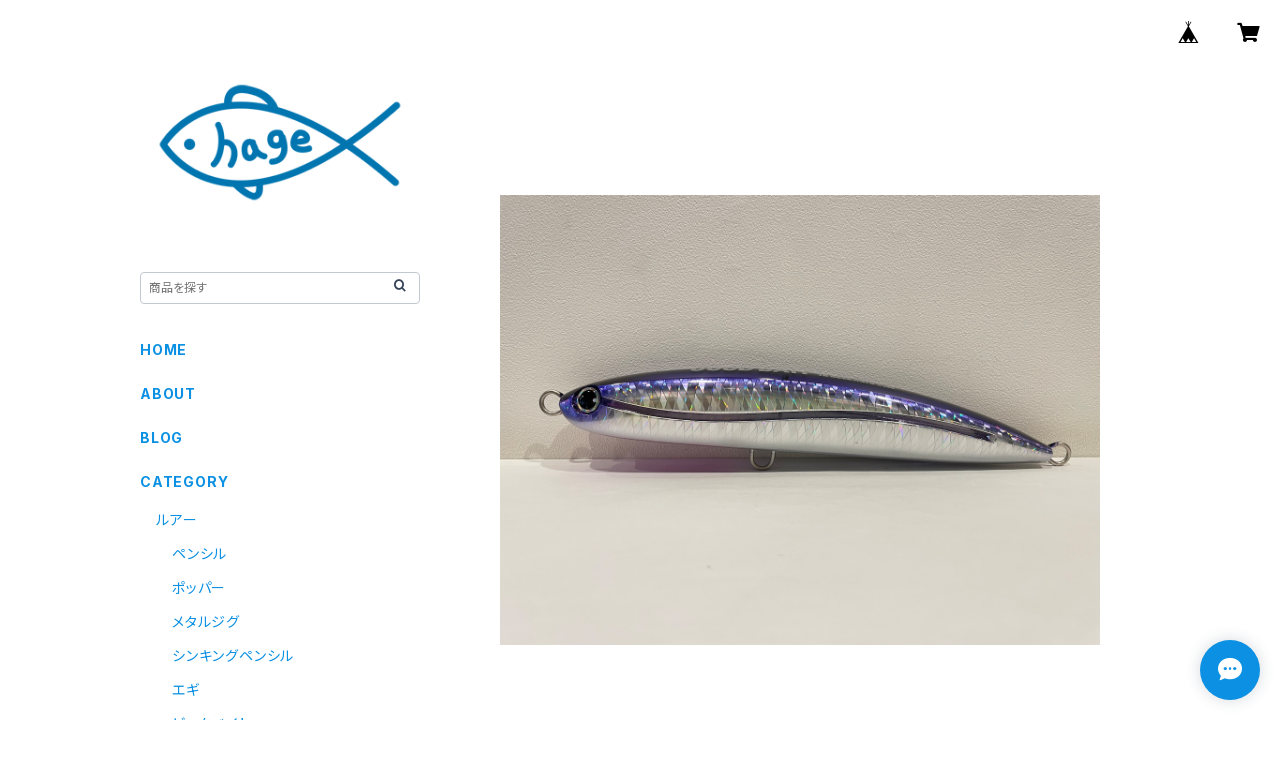

--- FILE ---
content_type: text/html; charset=UTF-8
request_url: https://shop.hage.co.jp/items/87965069/reviews?format=user&score=all&page=1
body_size: 2558
content:
				<li class="review01__listChild">
			<figure class="review01__itemInfo">
				<a href="/items/126757788" class="review01__imgWrap">
					<img src="https://baseec-img-mng.akamaized.net/images/item/origin/0dc0ca8b96e43c589aea55f6b8d70c9c.jpg?imformat=generic&q=90&im=Resize,width=146,type=normal" alt="Original Urethane Resin Sticker / TRUTH JAPAN" class="review01__img">
				</a>
				<figcaption class="review01__item">
					<i class="review01__iconImg ico--good"></i>
					<p class="review01__itemName">Original Urethane Resin Sticker / TRUTH JAPAN</p>
										<p class="review01__itemVariation">ブラック</p>
										<time datetime="2026-01-02" class="review01__date">2026/01/02</time>
				</figcaption>
			</figure><!-- /.review01__itemInfo -->
						<p class="review01__comment">親切さが伝わってきました</p>
									<p class="review01__reply">ご利用有難うございました　今後とも宜しくお願いいたします</p>
					</li>
				<li class="review01__listChild">
			<figure class="review01__itemInfo">
				<a href="/items/19311014" class="review01__imgWrap">
					<img src="https://baseec-img-mng.akamaized.net/images/item/origin/7797d7d932b8397c1057b83f45ecb947.jpg?imformat=generic&q=90&im=Resize,width=146,type=normal" alt="ピエロ511(pierrot 511) / トゥルースジャパン(TRUTH JAPAN)" class="review01__img">
				</a>
				<figcaption class="review01__item">
					<i class="review01__iconImg ico--good"></i>
					<p class="review01__itemName">ピエロ511(pierrot 511) / トゥルースジャパン(TRUTH JAPAN)</p>
										<time datetime="2025-12-19" class="review01__date">2025/12/19</time>
				</figcaption>
			</figure><!-- /.review01__itemInfo -->
						<p class="review01__comment">先日はありがとうございましたm(__)m
年末釣行に使用いたします。</p>
									<p class="review01__reply">こちらこそご利用有難うございました。</p>
					</li>
				<li class="review01__listChild">
			<figure class="review01__itemInfo">
				<a href="/items/88419140" class="review01__imgWrap">
					<img src="https://baseec-img-mng.akamaized.net/images/item/origin/f752a02bdf802398706608f7e860140b.jpg?imformat=generic&q=90&im=Resize,width=146,type=normal" alt="2025ダブス230 (D&#039;abs 230) / ディークロー (D-CLAW)" class="review01__img">
				</a>
				<figcaption class="review01__item">
					<i class="review01__iconImg ico--good"></i>
					<p class="review01__itemName">2025ダブス230 (D&#039;abs 230) / ディークロー (D-CLAW)</p>
										<p class="review01__itemVariation">ファンキーバック</p>
										<time datetime="2025-12-08" class="review01__date">2025/12/08</time>
				</figcaption>
			</figure><!-- /.review01__itemInfo -->
						<p class="review01__comment">急遽の遠征で釣具屋さんに行けない状況でしたが、迅速な対応で間に合いました。
また利用させて頂きます。
ありがとうございました。</p>
									<p class="review01__reply">ご利用有難うございました
好釣果期待しております　また何かございましたら宜しくお願いいたします

h a g e </p>
					</li>
				<li class="review01__listChild">
			<figure class="review01__itemInfo">
				<a href="/items/16927602" class="review01__imgWrap">
					<img src="https://baseec-img-mng.akamaized.net/images/item/origin/735fb09fe262ba149a6e62c136992dae.jpg?imformat=generic&q=90&im=Resize,width=146,type=normal" alt="ルグランタンゴ240 / フィッシュトリッパーズヴィレッジ(fish trippers village )" class="review01__img">
				</a>
				<figcaption class="review01__item">
					<i class="review01__iconImg ico--good"></i>
					<p class="review01__itemName">ルグランタンゴ240 / フィッシュトリッパーズヴィレッジ(fish trippers village )</p>
										<p class="review01__itemVariation">シイラ</p>
										<time datetime="2025-12-08" class="review01__date">2025/12/08</time>
				</figcaption>
			</figure><!-- /.review01__itemInfo -->
								</li>
				<li class="review01__listChild">
			<figure class="review01__itemInfo">
				<a href="/items/68911259" class="review01__imgWrap">
					<img src="https://baseec-img-mng.akamaized.net/images/item/origin/1acf0b2c3bac228338575b425267d358.jpg?imformat=generic&q=90&im=Resize,width=146,type=normal" alt="【必ず商品説明欄を御覧下さい】当ショップ利用履歴有りのお客様限定販売商品" class="review01__img">
				</a>
				<figcaption class="review01__item">
					<i class="review01__iconImg ico--good"></i>
					<p class="review01__itemName">【必ず商品説明欄を御覧下さい】当ショップ利用履歴有りのお客様限定販売商品</p>
										<p class="review01__itemVariation">#06 kira Tabasco</p>
										<time datetime="2025-12-02" class="review01__date">2025/12/02</time>
				</figcaption>
			</figure><!-- /.review01__itemInfo -->
								</li>
				<li class="review01__listChild">
			<figure class="review01__itemInfo">
				<a href="/items/75309098" class="review01__imgWrap">
					<img src="https://baseec-img-mng.akamaized.net/images/item/origin/13fe735787e46378abf959c57fbfe7ea.png?imformat=generic&q=90&im=Resize,width=146,type=normal" alt="VT-JACK 230 Low / Fish Arrow × DRT" class="review01__img">
				</a>
				<figcaption class="review01__item">
					<i class="review01__iconImg ico--good"></i>
					<p class="review01__itemName">VT-JACK 230 Low / Fish Arrow × DRT</p>
										<p class="review01__itemVariation">#11:スーパーチャート</p>
										<time datetime="2025-12-01" class="review01__date">2025/12/01</time>
				</figcaption>
			</figure><!-- /.review01__itemInfo -->
						<p class="review01__comment">初めての購入で少し時間がかかったが無事商品到着しました。</p>
									<p class="review01__reply">発送までにお時間を頂戴し申し訳ございませんでした

今後とも宜しくお願いいたします

ヘイグ　榎本</p>
					</li>
				<li class="review01__listChild">
			<figure class="review01__itemInfo">
				<a href="/items/106167579" class="review01__imgWrap">
					<img src="https://baseec-img-mng.akamaized.net/images/item/origin/e4e1fbcd32f309e8089261455fa5266c.jpg?imformat=generic&q=90&im=Resize,width=146,type=normal" alt="モンスターマグロ 210F (MONSTERMAGURO 210F) / GOOD BAIT" class="review01__img">
				</a>
				<figcaption class="review01__item">
					<i class="review01__iconImg ico--good"></i>
					<p class="review01__itemName">モンスターマグロ 210F (MONSTERMAGURO 210F) / GOOD BAIT</p>
										<p class="review01__itemVariation">マグログリーン</p>
										<time datetime="2025-10-28" class="review01__date">2025/10/28</time>
				</figcaption>
			</figure><!-- /.review01__itemInfo -->
								</li>
				<li class="review01__listChild">
			<figure class="review01__itemInfo">
				<a href="/items/81386793" class="review01__imgWrap">
					<img src="https://baseec-img-mng.akamaized.net/images/item/origin/555a02066ec443ee693797e2fb7d0165.jpg?imformat=generic&q=90&im=Resize,width=146,type=normal" alt="アルドル155LF (Ardor 155LF) / 力丸水産" class="review01__img">
				</a>
				<figcaption class="review01__item">
					<i class="review01__iconImg ico--good"></i>
					<p class="review01__itemName">アルドル155LF (Ardor 155LF) / 力丸水産</p>
										<p class="review01__itemVariation">マジョーラバック</p>
										<time datetime="2025-10-03" class="review01__date">2025/10/03</time>
				</figcaption>
			</figure><!-- /.review01__itemInfo -->
								</li>
				<li class="review01__listChild">
			<figure class="review01__itemInfo">
				<a href="/items/108530572" class="review01__imgWrap">
					<img src="https://baseec-img-mng.akamaized.net/images/item/origin/ea8804259c0c03630a11778c072b0cb4.jpg?imformat=generic&q=90&im=Resize,width=146,type=normal" alt="ボンガー190（BONGER190）/ アトール（Atoll）" class="review01__img">
				</a>
				<figcaption class="review01__item">
					<i class="review01__iconImg ico--good"></i>
					<p class="review01__itemName">ボンガー190（BONGER190）/ アトール（Atoll）</p>
										<p class="review01__itemVariation">ブラックミラー</p>
										<time datetime="2025-06-06" class="review01__date">2025/06/06</time>
				</figcaption>
			</figure><!-- /.review01__itemInfo -->
						<p class="review01__comment">いつも迅速に対応していただき満足させてもらっています。</p>
									<p class="review01__reply">いつもありがとうございます
今後とも宜しくお願いいたします

h a g e </p>
					</li>
				<li class="review01__listChild">
			<figure class="review01__itemInfo">
				<a href="/items/62182641" class="review01__imgWrap">
					<img src="https://baseec-img-mng.akamaized.net/images/item/origin/161266d8c6ae275971ab1da428779383.jpg?imformat=generic&q=90&im=Resize,width=146,type=normal" alt="Beacon 120 / D-CLAW ・ trippers" class="review01__img">
				</a>
				<figcaption class="review01__item">
					<i class="review01__iconImg ico--good"></i>
					<p class="review01__itemName">Beacon 120 / D-CLAW ・ trippers</p>
										<p class="review01__itemVariation">アンチョビ</p>
										<time datetime="2025-05-12" class="review01__date">2025/05/12</time>
				</figcaption>
			</figure><!-- /.review01__itemInfo -->
								</li>
				<li class="review01__listChild">
			<figure class="review01__itemInfo">
				<a href="/items/68911259" class="review01__imgWrap">
					<img src="https://baseec-img-mng.akamaized.net/images/item/origin/1acf0b2c3bac228338575b425267d358.jpg?imformat=generic&q=90&im=Resize,width=146,type=normal" alt="【必ず商品説明欄を御覧下さい】当ショップ利用履歴有りのお客様限定販売商品" class="review01__img">
				</a>
				<figcaption class="review01__item">
					<i class="review01__iconImg ico--good"></i>
					<p class="review01__itemName">【必ず商品説明欄を御覧下さい】当ショップ利用履歴有りのお客様限定販売商品</p>
										<p class="review01__itemVariation">#02 Tabasco</p>
										<time datetime="2025-05-12" class="review01__date">2025/05/12</time>
				</figcaption>
			</figure><!-- /.review01__itemInfo -->
								</li>
				<li class="review01__listChild">
			<figure class="review01__itemInfo">
				<a href="/items/26606584" class="review01__imgWrap">
					<img src="https://baseec-img-mng.akamaized.net/images/item/origin/56cebd4e4d94baa55bb87e565eef5788.jpg?imformat=generic&q=90&im=Resize,width=146,type=normal" alt="ルグランタンゴ160 / フィッシュトリッパーズヴィレッジ(fish trippers village)" class="review01__img">
				</a>
				<figcaption class="review01__item">
					<i class="review01__iconImg ico--good"></i>
					<p class="review01__itemName">ルグランタンゴ160 / フィッシュトリッパーズヴィレッジ(fish trippers village)</p>
										<p class="review01__itemVariation">パシフィックピンク</p>
										<time datetime="2025-04-03" class="review01__date">2025/04/03</time>
				</figcaption>
			</figure><!-- /.review01__itemInfo -->
						<p class="review01__comment">丁寧に梱包されており、注文から発送までも迅速に行っていただき助かりました。
また対応も丁寧でとても良い買い物が出来ました。
ありがとうございました。</p>
									<p class="review01__reply">この度はご利用頂きまして有難う御座いました

今後とも宜しくお願いいたします</p>
					</li>
				<li class="review01__listChild">
			<figure class="review01__itemInfo">
				<a href="/items/99666483" class="review01__imgWrap">
					<img src="https://baseec-img-mng.akamaized.net/images/item/origin/51f2634e7b7b2b8ebec9412303ff987c.jpg?imformat=generic&q=90&im=Resize,width=146,type=normal" alt="BABEL160/ CRAZY WORKS" class="review01__img">
				</a>
				<figcaption class="review01__item">
					<i class="review01__iconImg ico--good"></i>
					<p class="review01__itemName">BABEL160/ CRAZY WORKS</p>
										<p class="review01__itemVariation">レッドヘッドグロー</p>
										<time datetime="2025-03-03" class="review01__date">2025/03/03</time>
				</figcaption>
			</figure><!-- /.review01__itemInfo -->
								</li>
				<li class="review01__listChild">
			<figure class="review01__itemInfo">
				<a href="/items/29011165" class="review01__imgWrap">
					<img src="https://baseec-img-mng.akamaized.net/images/item/origin/298c18921ebfa3a015bda1316d4b41f0.jpg?imformat=generic&q=90&im=Resize,width=146,type=normal" alt="バブルス190(Bubbles 190) / ディークロー(D-CLAW)" class="review01__img">
				</a>
				<figcaption class="review01__item">
					<i class="review01__iconImg ico--good"></i>
					<p class="review01__itemName">バブルス190(Bubbles 190) / ディークロー(D-CLAW)</p>
										<p class="review01__itemVariation">ブラウンバック</p>
										<time datetime="2025-02-26" class="review01__date">2025/02/26</time>
				</figcaption>
			</figure><!-- /.review01__itemInfo -->
								</li>
				<li class="review01__listChild">
			<figure class="review01__itemInfo">
				<a href="/items/23057008" class="review01__imgWrap">
					<img src="https://baseec-img-mng.akamaized.net/images/item/origin/b7fe4aaad7845a83084e35fba2c6553d.jpg?imformat=generic&q=90&im=Resize,width=146,type=normal" alt="タンゲーラ210 / フィッシュトリッパーズヴィレッジ(fish trippers village)" class="review01__img">
				</a>
				<figcaption class="review01__item">
					<i class="review01__iconImg ico--good"></i>
					<p class="review01__itemName">タンゲーラ210 / フィッシュトリッパーズヴィレッジ(fish trippers village)</p>
										<p class="review01__itemVariation">ゴールドヘッドイワシ</p>
										<time datetime="2025-02-22" class="review01__date">2025/02/22</time>
				</figcaption>
			</figure><!-- /.review01__itemInfo -->
								</li>
				<li class="review01__listChild">
			<figure class="review01__itemInfo">
				<a href="/items/30463664" class="review01__imgWrap">
					<img src="https://baseec-img-mng.akamaized.net/images/item/origin/71ddc0cb9a760d7c68a38aacf535d24e.jpg?imformat=generic&q=90&im=Resize,width=146,type=normal" alt="エスプーマ195 (espuma 195) / フィッシュトリッパーズビレッジ (fish trippers village)" class="review01__img">
				</a>
				<figcaption class="review01__item">
					<i class="review01__iconImg ico--good"></i>
					<p class="review01__itemName">エスプーマ195 (espuma 195) / フィッシュトリッパーズビレッジ (fish trippers village)</p>
										<p class="review01__itemVariation">オレンジヘッドシルバー</p>
										<time datetime="2025-02-22" class="review01__date">2025/02/22</time>
				</figcaption>
			</figure><!-- /.review01__itemInfo -->
								</li>
				<li class="review01__listChild">
			<figure class="review01__itemInfo">
				<a href="/items/71918437" class="review01__imgWrap">
					<img src="https://baseec-img-mng.akamaized.net/images/item/origin/bd7ba56d6a485acbf217ed58865c22c5.jpg?imformat=generic&q=90&im=Resize,width=146,type=normal" alt="ビーエヌディー (BnD163F) / GOOD BAIT" class="review01__img">
				</a>
				<figcaption class="review01__item">
					<i class="review01__iconImg ico--good"></i>
					<p class="review01__itemName">ビーエヌディー (BnD163F) / GOOD BAIT</p>
										<p class="review01__itemVariation">ネオンシラス</p>
										<time datetime="2025-01-19" class="review01__date">2025/01/19</time>
				</figcaption>
			</figure><!-- /.review01__itemInfo -->
								</li>
				<li class="review01__listChild">
			<figure class="review01__itemInfo">
				<a href="/items/80074824" class="review01__imgWrap">
					<img src="https://baseec-img-mng.akamaized.net/images/item/origin/802e16682f9e158c80ff8cd86287857f.jpg?imformat=generic&q=90&im=Resize,width=146,type=normal" alt="リズム 220 (音夢 rhythm) / Sammys" class="review01__img">
				</a>
				<figcaption class="review01__item">
					<i class="review01__iconImg ico--good"></i>
					<p class="review01__itemName">リズム 220 (音夢 rhythm) / Sammys</p>
										<p class="review01__itemVariation">h a g e カラー　チャートヘッドパール</p>
										<time datetime="2024-12-23" class="review01__date">2024/12/23</time>
				</figcaption>
			</figure><!-- /.review01__itemInfo -->
								</li>
				<li class="review01__listChild">
			<figure class="review01__itemInfo">
				<a href="/items/83450360" class="review01__imgWrap">
					<img src="https://baseec-img-mng.akamaized.net/images/item/origin/21d7ee13b71a6e54bf62e96a37b4dcb3.jpg?imformat=generic&q=90&im=Resize,width=146,type=normal" alt="Stray Cat 220 (ストレイキャット) / Left" class="review01__img">
				</a>
				<figcaption class="review01__item">
					<i class="review01__iconImg ico--good"></i>
					<p class="review01__itemName">Stray Cat 220 (ストレイキャット) / Left</p>
										<p class="review01__itemVariation">サンバースト</p>
										<time datetime="2024-12-11" class="review01__date">2024/12/11</time>
				</figcaption>
			</figure><!-- /.review01__itemInfo -->
						<p class="review01__comment">有難う御座います。釣行が楽しみです。</p>
									<p class="review01__reply">有難う御座います
良い釣果になられること願っています

h a g e </p>
					</li>
				<li class="review01__listChild">
			<figure class="review01__itemInfo">
				<a href="/items/94913844" class="review01__imgWrap">
					<img src="https://baseec-img-mng.akamaized.net/images/item/origin/6314f3e5e39ad971aa32a66745e11881.jpg?imformat=generic&q=90&im=Resize,width=146,type=normal" alt="マリノ230ウッド(MARINO230 Wood)/ディークロー(D-CLAW)" class="review01__img">
				</a>
				<figcaption class="review01__item">
					<i class="review01__iconImg ico--good"></i>
					<p class="review01__itemName">マリノ230ウッド(MARINO230 Wood)/ディークロー(D-CLAW)</p>
										<p class="review01__itemVariation">ブルーバック</p>
										<time datetime="2024-11-30" class="review01__date">2024/11/30</time>
				</figcaption>
			</figure><!-- /.review01__itemInfo -->
								</li>
		